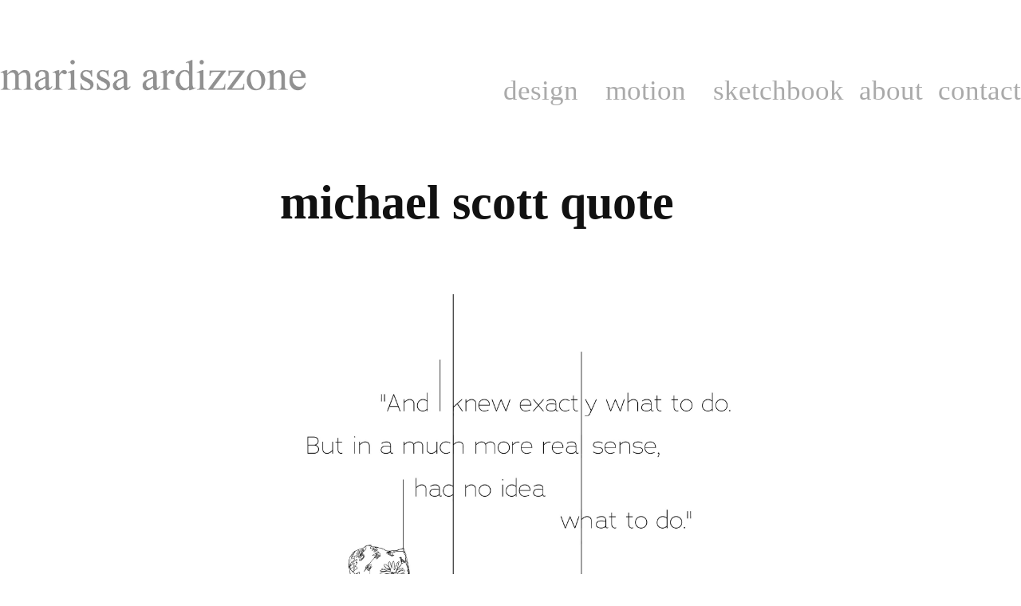

--- FILE ---
content_type: text/html; charset=utf-8
request_url: https://mardizzone.com/michael-scott-quote
body_size: 3274
content:
<!DOCTYPE HTML>
<html lang="en-US">
<head>
  <meta charset="UTF-8" />
  <meta name="viewport" content="width=device-width, initial-scale=1" />
      <meta name="description"  content="Graphic Design Portfolio" />
      <meta name="twitter:card"  content="summary_large_image" />
      <meta name="twitter:site"  content="@AdobePortfolio" />
      <meta  property="og:title" content="Marissa Ardizzone - michael scott quote" />
      <meta  property="og:description" content="Graphic Design Portfolio" />
      <meta  property="og:image" content="https://cdn.myportfolio.com/b0d987c3-2ac0-46bf-b7e3-1965fbdae595/48ec033f-2a1b-4f6f-b94d-6fc9d89e099d_rwc_273x1859x985x770x985.jpg?h=c6f5473a79678bace80c0612b92b83af" />
        <link rel="icon" href="https://cdn.myportfolio.com/b0d987c3-2ac0-46bf-b7e3-1965fbdae595/efe45e2a-94a9-4780-ade0-3fda88bf6270_carw_1x1x32.jpg?h=4ad6f0f11cff5b44099e2f6d835f814b" />
        <link rel="apple-touch-icon" href="https://cdn.myportfolio.com/b0d987c3-2ac0-46bf-b7e3-1965fbdae595/099e9933-d3e6-41c8-bcd5-548aa8d36f50_carw_1x1x180.jpg?h=89d050969d9ff6917c2e55c79142ea8f" />
      <link rel="stylesheet" href="/dist/css/main.css" type="text/css" />
      <link rel="stylesheet" href="https://cdn.myportfolio.com/b0d987c3-2ac0-46bf-b7e3-1965fbdae595/abaa96d59c4698ec504b2c5f04134aa31757440421.css?h=33320e57df7222a9ed6d2ac186921971" type="text/css" />
    <link rel="canonical" href="https://mardizzone.com/michael-scott-quote" />
      <title>Marissa Ardizzone - michael scott quote</title>
    <script type="text/javascript" src="//use.typekit.net/ik/[base64].js?cb=35f77bfb8b50944859ea3d3804e7194e7a3173fb" async onload="
    try {
      window.Typekit.load();
    } catch (e) {
      console.warn('Typekit not loaded.');
    }
    "></script>
</head>
  <body class="transition-enabled">  <div class='page-background-video page-background-video-with-panel'>
  </div>
  <div class="js-responsive-nav">
    <div class="responsive-nav">
      <div class="close-responsive-click-area js-close-responsive-nav">
        <div class="close-responsive-button"></div>
      </div>
          <div class="nav-container">
            <nav data-hover-hint="nav">
                <div class="gallery-title"><a href="/work" >design</a></div>
                <div class="gallery-title"><a href="/motion" >motion</a></div>
                <div class="gallery-title"><a href="/sketchbook" >sketchbook</a></div>
      <div class="page-title">
        <a href="/about-1" >about</a>
      </div>
      <div class="page-title">
        <a href="/contact" >contact</a>
      </div>
            </nav>
          </div>
    </div>
  </div>
  <div class="site-wrap cfix js-site-wrap">
    <div class="site-container">
      <div class="site-content e2e-site-content">
        <header class="site-header">
          <div class="logo-container">
              <div class="logo-wrap" data-hover-hint="logo">
                    <div class="logo e2e-site-logo-text logo-image has-rollover ">
    <a href="/work" class="image-normal image-link">
      <img src="https://cdn.myportfolio.com/b0d987c3-2ac0-46bf-b7e3-1965fbdae595/c9d96ca0-4717-4b25-ab28-984a25ace6ee_rwc_0x0x2310x366x4096.jpg?h=d9898bbd6aabcc8f702a0f3d2acdb752" alt="marissa ardizzone">
    </a>
    <a href="/work" class="image-rollover image-link">
      <img src="https://cdn.myportfolio.com/b0d987c3-2ac0-46bf-b7e3-1965fbdae595/34280fe5-b273-43fd-8446-52108c7d70b1_rwc_0x0x2328x366x4096.jpg?h=da29dfe3e1fb3da3b237f9c9ac5861b0" alt="marissa ardizzone">
    </a>
</div>
              </div>
  <div class="hamburger-click-area js-hamburger">
    <div class="hamburger">
      <i></i>
      <i></i>
      <i></i>
    </div>
  </div>
          </div>
              <div class="nav-container">
                <nav data-hover-hint="nav">
                <div class="gallery-title"><a href="/work" >design</a></div>
                <div class="gallery-title"><a href="/motion" >motion</a></div>
                <div class="gallery-title"><a href="/sketchbook" >sketchbook</a></div>
      <div class="page-title">
        <a href="/about-1" >about</a>
      </div>
      <div class="page-title">
        <a href="/contact" >contact</a>
      </div>
                </nav>
              </div>
        </header>
        <main>
  <div class="page-container" data-context="page.page.container" data-hover-hint="pageContainer">
    <section class="page standard-modules">
        <header class="page-header content" data-context="pages" data-identity="id:p640c1198192395c92efabebb5da51c20780fe1d460508d1dbf6f1" data-hover-hint="pageHeader" data-hover-hint-id="p640c1198192395c92efabebb5da51c20780fe1d460508d1dbf6f1">
            <h1 class="title preserve-whitespace e2e-site-logo-text">michael scott quote</h1>
            <p class="description"></p>
        </header>
      <div class="page-content js-page-content" data-context="pages" data-identity="id:p640c1198192395c92efabebb5da51c20780fe1d460508d1dbf6f1">
        <div id="project-canvas" class="js-project-modules modules content">
          <div id="project-modules">
              
              <div class="project-module module image project-module-image js-js-project-module"  style="padding-top: px;
padding-bottom: px;
  width: 47%;
">

  

  
     <div class="js-lightbox" data-src="https://cdn.myportfolio.com/b0d987c3-2ac0-46bf-b7e3-1965fbdae595/ab1a16d0-d544-4aeb-a5ba-5b3e8a718bfb.jpg?h=9e74e516f09dec6835acbfbe6b7e0347">
           <img
             class="js-lazy e2e-site-project-module-image"
             src="[data-uri]"
             data-src="https://cdn.myportfolio.com/b0d987c3-2ac0-46bf-b7e3-1965fbdae595/ab1a16d0-d544-4aeb-a5ba-5b3e8a718bfb_rw_1920.jpg?h=91f832255815e6cdc98a2c6d1e51938d"
             data-srcset="https://cdn.myportfolio.com/b0d987c3-2ac0-46bf-b7e3-1965fbdae595/ab1a16d0-d544-4aeb-a5ba-5b3e8a718bfb_rw_600.jpg?h=28f99d8449873607ccba0a72b1b94f39 600w,https://cdn.myportfolio.com/b0d987c3-2ac0-46bf-b7e3-1965fbdae595/ab1a16d0-d544-4aeb-a5ba-5b3e8a718bfb_rw_1200.jpg?h=c8d3c87879c3e3eb73e259541cb06eb7 1200w,https://cdn.myportfolio.com/b0d987c3-2ac0-46bf-b7e3-1965fbdae595/ab1a16d0-d544-4aeb-a5ba-5b3e8a718bfb_rw_1920.jpg?h=91f832255815e6cdc98a2c6d1e51938d 1920w,"
             data-sizes="(max-width: 1920px) 100vw, 1920px"
             width="1920"
             height="0"
             style="padding-bottom: 81.33%; background: rgba(0, 0, 0, 0.03)"
             
           >
     </div>
  

</div>

              
              
              
              
              
              
              
              
          </div>
        </div>
      </div>
    </section>
        <section class="back-to-top" data-hover-hint="backToTop">
          <a href="#"><span class="arrow">&uarr;</span><span class="preserve-whitespace">back to top</span></a>
        </section>
        <a class="back-to-top-fixed js-back-to-top back-to-top-fixed-with-panel" data-hover-hint="backToTop" data-hover-hint-placement="top-start" href="#">
          <svg version="1.1" id="Layer_1" xmlns="http://www.w3.org/2000/svg" xmlns:xlink="http://www.w3.org/1999/xlink" x="0px" y="0px"
           viewBox="0 0 26 26" style="enable-background:new 0 0 26 26;" xml:space="preserve" class="icon icon-back-to-top">
          <g>
            <path d="M13.8,1.3L21.6,9c0.1,0.1,0.1,0.3,0.2,0.4c0.1,0.1,0.1,0.3,0.1,0.4s0,0.3-0.1,0.4c-0.1,0.1-0.1,0.3-0.3,0.4
              c-0.1,0.1-0.2,0.2-0.4,0.3c-0.2,0.1-0.3,0.1-0.4,0.1c-0.1,0-0.3,0-0.4-0.1c-0.2-0.1-0.3-0.2-0.4-0.3L14.2,5l0,19.1
              c0,0.2-0.1,0.3-0.1,0.5c0,0.1-0.1,0.3-0.3,0.4c-0.1,0.1-0.2,0.2-0.4,0.3c-0.1,0.1-0.3,0.1-0.5,0.1c-0.1,0-0.3,0-0.4-0.1
              c-0.1-0.1-0.3-0.1-0.4-0.3c-0.1-0.1-0.2-0.2-0.3-0.4c-0.1-0.1-0.1-0.3-0.1-0.5l0-19.1l-5.7,5.7C6,10.8,5.8,10.9,5.7,11
              c-0.1,0.1-0.3,0.1-0.4,0.1c-0.2,0-0.3,0-0.4-0.1c-0.1-0.1-0.3-0.2-0.4-0.3c-0.1-0.1-0.1-0.2-0.2-0.4C4.1,10.2,4,10.1,4.1,9.9
              c0-0.1,0-0.3,0.1-0.4c0-0.1,0.1-0.3,0.3-0.4l7.7-7.8c0.1,0,0.2-0.1,0.2-0.1c0,0,0.1-0.1,0.2-0.1c0.1,0,0.2,0,0.2-0.1
              c0.1,0,0.1,0,0.2,0c0,0,0.1,0,0.2,0c0.1,0,0.2,0,0.2,0.1c0.1,0,0.1,0.1,0.2,0.1C13.7,1.2,13.8,1.2,13.8,1.3z"/>
          </g>
          </svg>
        </a>
  </div>
              <footer class="site-footer" data-hover-hint="footer">
                  <div class="social pf-footer-social" data-context="theme.footer" data-hover-hint="footerSocialIcons">
                    <ul>
                            <li>
                              <a href="https://www.linkedin.com/in/mardizzone/" target="_blank">
                                <svg version="1.1" id="Layer_1" xmlns="http://www.w3.org/2000/svg" xmlns:xlink="http://www.w3.org/1999/xlink" viewBox="0 0 30 24" style="enable-background:new 0 0 30 24;" xml:space="preserve" class="icon">
                                <path id="path-1_24_" d="M19.6,19v-5.8c0-1.4-0.5-2.4-1.7-2.4c-1,0-1.5,0.7-1.8,1.3C16,12.3,16,12.6,16,13v6h-3.4
                                  c0,0,0.1-9.8,0-10.8H16v1.5c0,0,0,0,0,0h0v0C16.4,9,17.2,7.9,19,7.9c2.3,0,4,1.5,4,4.9V19H19.6z M8.9,6.7L8.9,6.7
                                  C7.7,6.7,7,5.9,7,4.9C7,3.8,7.8,3,8.9,3s1.9,0.8,1.9,1.9C10.9,5.9,10.1,6.7,8.9,6.7z M10.6,19H7.2V8.2h3.4V19z"/>
                                </svg>
                              </a>
                            </li>
                    </ul>
                  </div>
                <div class="footer-text">
                  marissa ardizzone <p>2023</p>
                </div>
              </footer>
        </main>
      </div>
    </div>
  </div>
</body>
<script type="text/javascript">
  // fix for Safari's back/forward cache
  window.onpageshow = function(e) {
    if (e.persisted) { window.location.reload(); }
  };
</script>
  <script type="text/javascript">var __config__ = {"page_id":"p640c1198192395c92efabebb5da51c20780fe1d460508d1dbf6f1","theme":{"name":"geometric"},"pageTransition":true,"linkTransition":true,"disableDownload":false,"localizedValidationMessages":{"required":"This field is required","Email":"This field must be a valid email address"},"lightbox":{"enabled":true,"color":{"opacity":0.94,"hex":"#fff"}},"cookie_banner":{"enabled":false}};</script>
  <script type="text/javascript" src="/site/translations?cb=35f77bfb8b50944859ea3d3804e7194e7a3173fb"></script>
  <script type="text/javascript" src="/dist/js/main.js?cb=35f77bfb8b50944859ea3d3804e7194e7a3173fb"></script>
</html>
